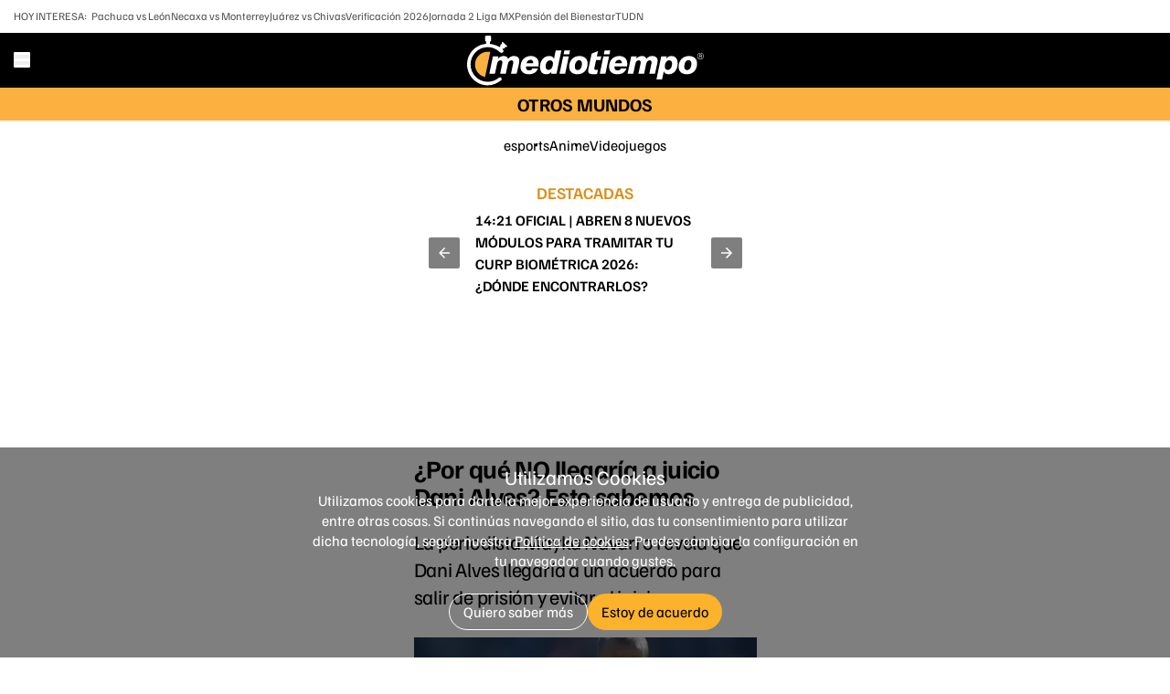

--- FILE ---
content_type: text/html; charset=UTF-8
request_url: https://sync.teads.tv/iframe?pid=229812&gdprIab=%7B%22status%22%3A25%2C%22reason%22%3A250%2C%22consent%22%3A%22%22%7D&fromFormat=true&env=js-amp&auctid=a10555bc-c64c-4bbf-9847-e3e77d34e688&vid=85fc3d3f-7bf7-4f38-8488-fe6f710a78d8&1768353931561=
body_size: 3532
content:
<!DOCTYPE html>
<html>
 <head>
   <meta charset="UTF-8">
   <title>Iframe</title>
 </head>
 <body style="background-color: transparent">
   <img src='https://sync.teads.tv/um?eid=3&fp=1&uid=&vid=85fc3d3f-7bf7-4f38-8488-fe6f710a78d8&fb=https%3A%2F%2Fcm.g.doubleclick.net%2Fpixel%3Fgoogle_nid%3Dteadstv_dbm%26google_hm%3D%5BVID_B64%5D&gdpr_consent=&_t=1768353931842' width='1' height='1' style='display:none'>
<img src='https://match.adsrvr.org/track/cmf/generic?ttd_pid=teads&ttd_tpi=1&gdpr_consent=&_t=1768353931842' width='1' height='1' style='display:none'>
<img src='https://dis.criteo.com/dis/usersync.aspx?r=79&p=145&cp=teads&cu=1&url=https%3A%2F%2Fsync.teads.tv%2Fum%3Ffp%3D1%26eid%3D80%26uid%3D%40%40CRITEO_USERID%40%40&gdpr_consent=&_t=1768353931842' width='1' height='1' style='display:none'>
<img src='https://b1sync.outbrain.com/usersync/teads/?cb=https%3A%2F%2Fsync.teads.tv%2Fum%3Ffp%3D1%26eid%3D166%26uid%3D__UID__&gdpr_consent=&_t=1768353931842' width='1' height='1' style='display:none'>
<img src='https://secure.adnxs.com/getuid?https%3A%2F%2Fsync.teads.tv%2Fum%3Ffp%3D1%26eid%3D19%26uid%3D%24UID&gdpr_consent=&_t=1768353931842' width='1' height='1' style='display:none'>
<img src='https://x.bidswitch.net/sync?ssp=teads&gdpr_consent=&_t=1768353931842' width='1' height='1' style='display:none'>
<img src='https://c1.adform.net/serving/cookie/match?party=31&gdpr_consent=&_t=1768353931842' width='1' height='1' style='display:none'>
<img src='https://ups.analytics.yahoo.com/ups/58940/cms?uid=85fc3d3f-7bf7-4f38-8488-fe6f710a78d8&gdpr_consent=&_t=1768353931842' width='1' height='1' style='display:none'>
<img src='https://loadm.exelator.com/load/?p=204&g=810&j=0&buid=85fc3d3f-7bf7-4f38-8488-fe6f710a78d8_us_us&gdpr_consent=&_t=1768353931842' width='1' height='1' style='display:none'>
<img src='https://idsync.rlcdn.com/474599.gif?partner_uid=85fc3d3f-7bf7-4f38-8488-fe6f710a78d8_us&cv=&_t=1768353931842' width='1' height='1' style='display:none'>
<img src='https://aa.agkn.com/adscores/g.pixel?sid=9212301178&puid=85fc3d3f-7bf7-4f38-8488-fe6f710a78d8_us&_tid=85fc3d3f-7bf7-4f38-8488-fe6f710a78d8&gdpr_consent=&_t=1768353931842' width='1' height='1' style='display:none'>
<img src='https://sync.crwdcntrl.net/qmap?c=9664&tp=TEAD&tpid=85fc3d3f-7bf7-4f38-8488-fe6f710a78d8_us&gdpr_consent=&_t=1768353931842' width='1' height='1' style='display:none'>
<img src='https://sync.intentiq.com/profiles_engine/ProfilesEngineServlet?at=20&mi=10&dpi=925693080&pcid=85fc3d3f-7bf7-4f38-8488-fe6f710a78d8&gdpr_consent=&_t=1768353931842' width='1' height='1' style='display:none'>
<img src='https://cookie-matching.mediarithmics.com/v1/set_user_agent_id_mapping?dom_token=teads23&identifier=85fc3d3f-7bf7-4f38-8488-fe6f710a78d8_us&gdpr_consent=&_t=1768353931842' width='1' height='1' style='display:none'>
<img src='https://sync.teads.tv/um?fp=1&ssb_provider_id=5&uid=&vid=85fc3d3f-7bf7-4f38-8488-fe6f710a78d8&fb=https%3A%2F%2Fsync.outbrain.com%2Fcookie-sync%3Fp%3Dteads%26uid%3D%5BVID%5D%26initiator%3Dpartner&gdpr_consent=&_t=1768353931842' width='1' height='1' style='display:none'>
<img src='https://sync.teads.tv/um?fp=1&ssb_provider_id=3&google_nid=teadstv_ab&uid=&vid=85fc3d3f-7bf7-4f38-8488-fe6f710a78d8&fb=https%3A%2F%2Fcm.g.doubleclick.net%2Fpixel%3Fgoogle_nid%3Dteadstv_ab%26google_hm%3D%5BVID_B64%5D&gdpr_consent=&_t=1768353931842' width='1' height='1' style='display:none'>
<img src='https://sync.teads.tv/um?fp=1&ssb_provider_id=1&uid=&vid=85fc3d3f-7bf7-4f38-8488-fe6f710a78d8&fb=https%3A%2F%2Fsync.springserve.com%2Fusersync%3Faid%3D1000024%26uuid%3D%5BVID%5D&gdpr_consent=&_t=1768353931842' width='1' height='1' style='display:none'>
<img src='https://sync.teads.tv/um?fp=1&ssb_provider_id=4&uid=&vid=85fc3d3f-7bf7-4f38-8488-fe6f710a78d8&fb=https%3A%2F%2Fuser-sync.fwmrm.net%2Fad%2Fu%3Fmode%3Duser-register%26dspid%3D129%26dspuid%3D%5BVID%5D&gdpr_consent=&_t=1768353931842' width='1' height='1' style='display:none'>

 </body>
</html>